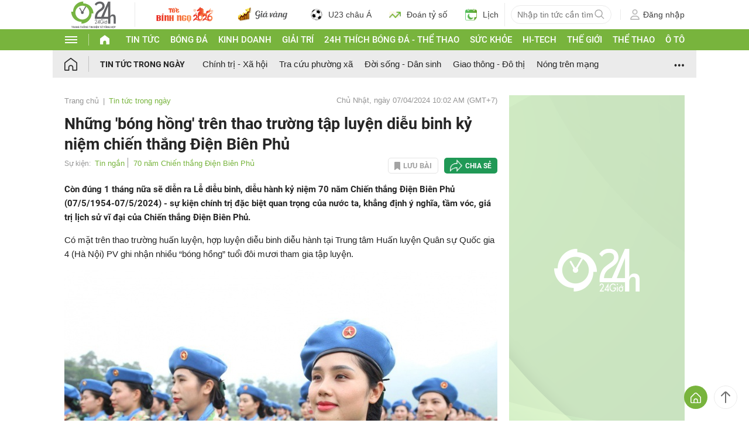

--- FILE ---
content_type: application/javascript; charset=utf-8
request_url: https://fundingchoicesmessages.google.com/f/AGSKWxXRWSmd9iWPmYdrWVuTIoO9NYFFXLrfdpN1EMbdHq-aiY9__zgDq2dDxKijFmu2GCAvSlmLTn5B5o_FTeEVoOgDhhaQlBaCRLwXKBO4vi5UqKNaxyJAxjvZxaoRB_2Vq2BoCODHtxSWsz--1ikO5wi9pW26Goevk3HZJ1HbZlzCXdKuSqPv0iomzq1T/_/fm-ads1./template/ad./ads/delivery?/658x96xadv_-advertorial.
body_size: -1292
content:
window['5d39f70b-d501-4324-8240-c5cb647f44eb'] = true;